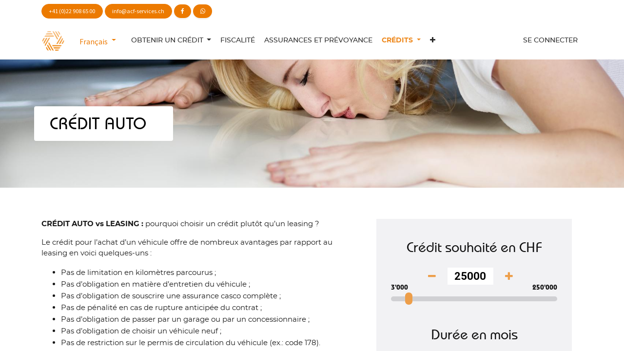

--- FILE ---
content_type: text/html; charset=utf-8
request_url: https://acf-services.ch/credit-auto
body_size: 7537
content:

  <!DOCTYPE html>
        
        
            
        
    <html lang="fr-FR" data-website-id="1" data-oe-company-name="ACF Services SA">
            
        
            
                
            
            
            
            
                
            
        
        
    <head>
                <meta charset="utf-8"/>
                <meta http-equiv="X-UA-Compatible" content="IE=edge,chrome=1"/>
    <meta name="viewport" content="width=device-width, initial-scale=1, user-scalable=no"/>
        <meta name="generator" content="Odoo"/>
        
        
        
            
            
            
        
        
        
            
            
            
            
                
                    
                        <meta property="og:type" content="website"/>
                    
                
                    
                        <meta property="og:title" content="Crédit auto | ACF"/>
                    
                
                    
                        <meta property="og:site_name" content="ACF Services SA"/>
                    
                
                    
                        <meta property="og:url" content="https://acf-services.ch/credit-auto"/>
                    
                
                    
                        <meta property="og:image" content="https://acf-services.ch/web/image/website/1/logo?unique=62e4661"/>
                    
                
            
            
            
            
                
                    <meta name="twitter:card" content="summary_large_image"/>
                
                    <meta name="twitter:title" content="Crédit auto | ACF"/>
                
                    <meta name="twitter:image" content="https://acf-services.ch/web/image/website/1/logo/300x300?unique=62e4661"/>
                
            
        

        
            
            
                <link rel="alternate" hreflang="fr" href="https://acf-services.ch/credit-auto"/>
            
                <link rel="alternate" hreflang="pt" href="https://acf-services.ch/pt/credit-auto"/>
            
                <link rel="alternate" hreflang="x-default" href="https://acf-services.ch/credit-auto"/>
            
        
        <link rel="canonical" href="https://acf-services.ch/credit-auto"/>

        <link rel="preconnect" href="https://fonts.gstatic.com/" crossorigin=""/>
    
  

                <title> Crédit auto | ACF </title>
                <link type="image/x-icon" rel="shortcut icon" href="/web/image/website/1/favicon?unique=62e4661"/>
    <link rel="preload" href="/web/static/lib/fontawesome/fonts/fontawesome-webfont.woff2?v=4.7.0" as="font" crossorigin=""/>
    <link type="text/css" rel="stylesheet" href="/web/content/4035-0f3ec39/1/web.assets_common.css" data-asset-xmlid="web.assets_common" data-asset-version="0f3ec39"/>
    <link type="text/css" rel="stylesheet" href="/web/content/5874-23b3c96/1/web.assets_frontend.css" data-asset-xmlid="web.assets_frontend" data-asset-version="23b3c96"/>
        
    
  

                <script id="web.layout.odooscript" type="text/javascript">
                    var odoo = {
                        csrf_token: "4d35b7c14ebff0b1a91d0d391780f13038895610o1800627209",
                        debug: "",
                    };
                </script>
    <script type="text/javascript">
                odoo.session_info = {"is_admin": false, "is_system": false, "is_website_user": true, "user_id": false, "is_frontend": true, "translationURL": "/website/translations", "cache_hashes": {"translations": "646648cbefcbd4071d0d11deb0ccf35828521a51"}, "lang_url_code": "fr"};
                if (!/(^|;\s)tz=/.test(document.cookie)) {
                    const userTZ = Intl.DateTimeFormat().resolvedOptions().timeZone;
                    document.cookie = `tz=${userTZ}; path=/`;
                }
            </script>
    <script defer="defer" type="text/javascript" src="/web/content/3895-7cb7219/1/web.assets_common_minimal_js.js" data-asset-xmlid="web.assets_common_minimal_js" data-asset-version="7cb7219"></script>
    <script defer="defer" type="text/javascript" src="/web/content/3896-1e19216/1/web.assets_frontend_minimal_js.js" data-asset-xmlid="web.assets_frontend_minimal_js" data-asset-version="1e19216"></script>
    
        
    
    <script defer="defer" type="text/javascript" data-src="/web/content/4038-54ddb81/1/web.assets_common_lazy.js" data-asset-xmlid="web.assets_common_lazy" data-asset-version="54ddb81"></script>
    <script defer="defer" type="text/javascript" data-src="/web/content/4039-08e9538/1/web.assets_frontend_lazy.js" data-asset-xmlid="web.assets_frontend_lazy" data-asset-version="08e9538"></script>
        
    
  

                
            
        
    </head>
            <body class="">
                
        
    
            
            
        <div id="wrapwrap" class="   ">
      <header id="top" data-anchor="true" data-name="Header" class="  o_header_disappears">
        <div class="oe_structure oe_structure_solo" id="oe_structure_header_contact_1">
      <section class="s_text_block pt8 o_colored_level undefined pb8 bg-o-color-4" data-snippet="s_text_block" data-name="Text" id="Text" data-anchor="true" style="">
        <div class="container">
          <div class="row align-items-center">
            <div class="col-lg-6 o_colored_level pb0 pt0" style=""><small>
                </small><a href="tel:+41 22 908 65 00" data-original-title="" title="" aria-describedby="tooltip194885" class="btn btn-fill-primary btn-sm rounded-circle">+41 (0)22 908 65 00</a>&nbsp;<a href="mailto:info@acf-services.ch" class="btn btn-fill-primary btn-sm rounded-circle" data-original-title="" title="">info@acf-services.ch</a>&nbsp;<a href="https://www.facebook.com/ACFServicesSA" class="btn btn-primary rounded-circle btn-sm"><span class="fa fa-facebook-f" data-original-title="" title="" aria-describedby="tooltip489337"></span></a>&nbsp;<a href="https://whatsapp.com/channel/0029Vafltzp0LKZ7Wit57L0g" class="btn btn-primary rounded-circle btn-sm" data-original-title="" title="" aria-describedby="tooltip500713"><span class="fa fa-whatsapp" data-original-title="" title="" aria-describedby="tooltip683371"></span></a></div>
          </div>
        </div>
      </section>
    </div>
  <nav data-name="Navbar" class="navbar navbar-light navbar-expand-lg o_colored_level o_cc shadow-sm">
            <div id="top_menu_container" class="container">
                
                
    <a href="/" class="navbar-brand logo ">
            <span role="img" aria-label="Logo of ACF" title="ACF"><img src="/web/image/website/1/logo/ACF?unique=62e4661" class="img img-fluid" alt="ACF" loading="lazy"/></span>
        </a>
    

                
                
    <button type="button" data-toggle="collapse" data-target="#top_menu_collapse" class="navbar-toggler ">
        <span class="navbar-toggler-icon o_not_editable"></span>
    </button>

                
                
        
        
        
    
        
        
    
        <div class="js_language_selector ml-2 dropdown">
            <button class="btn btn-sm btn-outline-secondary border-0 dropdown-toggle" type="button" data-toggle="dropdown" aria-haspopup="true" aria-expanded="true">
                
        
    <span class="align-middle"> Français</span>
            </button>
            <div class="dropdown-menu" role="menu">
                
                    <a class="dropdown-item js_change_lang" href="/credit-auto" data-url_code="fr">
                        
        
    <span> Français</span>
                    </a>
                
                    <a class="dropdown-item js_change_lang" href="/pt/credit-auto" data-url_code="pt">
                        
        
    <span> Português</span>
                    </a>
                
        
    

    
            </div>
        </div>
    
    
                
                <div id="top_menu_collapse" class="collapse navbar-collapse ml-lg-3">
                    
    <ul id="top_menu" class="nav navbar-nav o_menu_loading flex-grow-1">
        
                        
                        
                        
                            
    
    <li class="nav-item">
        <a role="menuitem" href="/" class="nav-link ">
            <span></span>
        </a>
    </li>
    

                        
                            
    
    
    <li class="nav-item dropdown  ">
        <a data-toggle="dropdown" href="#" class="nav-link dropdown-toggle ">
            <span>Obtenir un crédit</span>
        </a>
        <ul class="dropdown-menu" role="menu">
            
                
    
    <li class="">
        <a role="menuitem" href="/request-credit" class="dropdown-item ">
            <span>Demande de crédit</span>
        </a>
    </li>
    

            
        </ul>
    </li>

                        
                            
    
    <li class="nav-item">
        <a role="menuitem" href="/fiscalite" class="nav-link ">
            <span>fiscalité</span>
        </a>
    </li>
    

                        
                            
    
    <li class="nav-item">
        <a role="menuitem" href="/assurances-et-prevoyance" class="nav-link ">
            <span>Assurances et prévoyance</span>
        </a>
    </li>
    

                        
                            
    
    
    <li class="nav-item dropdown active ">
        <a data-toggle="dropdown" href="#" class="nav-link dropdown-toggle ">
            <span>Crédits</span>
        </a>
        <ul class="dropdown-menu" role="menu">
            
                
    
    <li class="">
        <a role="menuitem" href="/credit-prive" class="dropdown-item ">
            <span>Crédit privé</span>
        </a>
    </li>
    

            
                
    
    <li class="">
        <a role="menuitem" href="/credit-auto" class="dropdown-item active">
            <span>Crédit auto</span>
        </a>
    </li>
    

            
                
    
    <li class="">
        <a role="menuitem" href="/credit-dentaire-esthetique" class="dropdown-item ">
            <span>Crédit dentaire-esthétique</span>
        </a>
    </li>
    

            
        </ul>
    </li>

                        
                            
    
    <li class="nav-item">
        <a role="menuitem" href="/services-administratifs" class="nav-link ">
            <span>services administratifs</span>
        </a>
    </li>
    

                        
                            
    
    <li class="nav-item">
        <a role="menuitem" href="/contactez-nous" class="nav-link ">
            <span>Contactez-nous</span>
        </a>
    </li>
    

                        
                            
    
    <li class="nav-item">
        <a role="menuitem" href="/blog" class="nav-link ">
            <span>Blog</span>
        </a>
    </li>
    

                        
                        
                        
            <li class="nav-item ml-lg-auto o_no_autohide_item">
                <a href="/web/login" class="nav-link">Se connecter</a>
            </li>
        
                        
                        
        
        
            
        
    
    
                    
    </ul>

                </div>
            </div>
        </nav>
    </header>
      <main>
        
            
        
    <div id="wrap" class="oe_structure oe_empty">
      <section class="s_banner pt96 pb96 o_colored_level s_parallax_no_overflow_hidden parallax s_parallax_is_fixed" data-scroll-background-ratio="1" data-snippet="s_banner" data-name="Banner" style="">
        <span class="s_parallax_bg oe_img_bg" style="background-image: url(&quot;/web/image/1104-78950ab8/AdobeStock_138074930.jpeg&quot;);" data-original-id="1103" data-original-src="/web/image/1103-38e4cfe4/AdobeStock_138074930.jpeg" data-mimetype="image/jpeg" data-resize-width="1920"></span>
        <div class="container">
          <div class="row s_nb_column_fixed">
            <div class="jumbotron rounded o_cc o_cc1 o_colored_level pb0 pt0 col-lg-3" data-name="Box">
              <h1>
                <font style="font-size: 36px;">Crédit auto</font>
              </h1>
            </div>
          </div>
        </div>
      </section>
      <section class="s_text_block pt64 pb32 o_colored_level" data-snippet="s_text_block" data-name="Text" style="">
        <div class="s_allow_columns container">
          <div class="row">
            <div class="col-lg-7 o_colored_level" style="">
              <p><b>CRÉDIT AUTO vs LEASING :</b> pourquoi choisir un crédit plutôt qu’un leasing ?
                            </p>
              <p>Le crédit pour l’achat d’un véhicule offre de nombreux avantages par rapport au
                                <br/>leasing en voici quelques-uns :
                            </p>
              <ul>
                <li>
                  <p>Pas de limitation en kilomètres parcourus ;</p>
                </li>
                <li>
                  <p>Pas d’obligation en matière d’entretien du véhicule ;
                                        <br/>
                                    </p>
                </li>
                <li>
                  <p>Pas d’obligation de souscrire une assurance casco complète ;
                                        <br/>
                                    </p>
                </li>
                <li>
                  <p>Pas de pénalité en cas de rupture anticipée du contrat ;</p>
                </li>
                <li>
                  <p>Pas d’obligation de passer par un garage ou par un concessionnaire ;</p>
                </li>
                <li>
                  <p>Pas d’obligation de choisir un véhicule neuf ;</p>
                </li>
                <li>
                  <p>Pas de restriction sur le permis de circulation du véhicule (ex.: code 178).</p>
                </li>
              </ul>
              <p>Mais aussi :</p>
              <ul>
                <li>
                  <p>Possibilité de revendre le véhicule librement ;</p>
                </li>
                <li>
                  <p>Possibilité de déduire le crédit des impôts ;</p>
                </li>
                <li>
                  <p>Possibilité de demander une augmentation de crédit ou un remaniement pendant la durée du contrat de crédit ;</p>
                </li>
                <li>
                  <p>Possibilité d’englober d’autres engagements (crédits en cours, cartes de
                                        <br/>crédits, etc.) dans le même contrat (plus d’informations sur la page
                                        <br/>« regroupement de crédits »). 
                                        <br/>
                                    </p>
                </li>
              </ul>
              <p> A l’heure actuelle, les taux d’intérêts sont au plus bas et sont même parfois inférieurs à ceux du leasing.</p>
              <p>
                <b>Un véhicule est synonyme d’indépendance et de liberté. Choisissez le financement qui vous offre ce même esprit !</b>
              </p>
              <p>Nous vous invitons à faire une simulation de financement avec notre calculateur et à déposer votre DEMANDE DE CRÉDIT en ligne gratuitement et sans engagement. Pour toute question, nous sommes volontiers à votre disposition au 022 908 65 00.
                                <br/>
                            </p>
              <p>
                <br/>
              </p>
            </div>
            <div class="col-lg-5 o_colored_level" style="">
              <form action="" class="qis_form none" method="POST" id="qis_1">
                <input type="hidden" name="submitted_form" value="qis_1"/>
                <div class="qis-sections">
                  <div class="qis-inputs qis-float-columns">
                    <input type="hidden" name="interesttype" value="fixed"/>
                    <div class="range qis-slider-principal">
                      <div class="slider-label">Crédit souhaité en CHF</div>
                      <div class="qis-slideroutput qis-loan">
                        <span class="qis-sliderleft qis-min">
                          <font style="font-size: 14px;">3'000</font>
                        </span>
                        <span class="qis-sliderbuttonleft">
                          <span class="cssCircle minusSign" onclick="delta_input('#loan-amount',-1000); handle_slider_change();">?</span>
                        </span>
                        <span class="qis-slidercenter">
                          <input id="loan-amount-output" readonly="1" type="number" class="output" value="5000" recent="5000" oninput="set_range_input_val('#loan-amount', this.value); handle_slider_change();"/>
                        </span>
                        <span class="qis-sliderbuttonright">
                          <span class="cssCircle plusSign" onclick="delta_input('#loan-amount', +1000); handle_slider_change();">?</span>
                        </span>
                        <span class="qis-max qis-sliderright">
                          <font style="font-size: 14px;">250'000</font>
                        </span>
                      </div>
                      <input type="range" id="loan-amount" name="loan-amount" min="3000" max="250000" value="5000" step="1000" data-qis="" oninput="set_input_val('#loan-amount-output', this.value);  handle_slider_change();"/>
                      <div class="qis" id="js-qis-1620231802838">
                        <div class="qis__fill" style="width: 6px;"></div>
                        <div class="qis__handle" style="left: 0px;"></div>
                      </div>
                    </div>
                    <div class="slider-label">Durée en mois</div>
                    <div class="range qis-slider-term">
                      <div class="qis-slideroutput qis-loan">
                        <span class="qis-min qis-sliderleft">
                          <font style="font-size: 14px;">6</font>
                        </span>
                        <span class="qis-sliderbuttonleft">
                          <span class="cssCircle minusSign" onclick="delta_input('#loan-period', -1); handle_slider_change();">?</span>
                        </span>
                        <span class="qis-slidercenter">
                          <input id="loan-period-output" readonly="1" type="number" class="output" value="6" recent="6" oninput="set_range_input_val('#loan-period', this.value);  handle_slider_change();"/>
                        </span>
                        <span class="qis-sliderbuttonright">
                          <span class="cssCircle plusSign" onclick="delta_input('#loan-period', +1);  handle_slider_change();">?</span>
                        </span>
                        <span class="qis-sliderright qis-max">
                          <font style="font-size: 14px;">84</font>
                        </span>
                      </div>
                      <input type="range" id="loan-period" name="loan-period" min="6" max="84" value="6" step="1" data-qis="" oninput="set_input_val('#loan-period-output', this.value); handle_slider_change();"/>
                      <div class="qis" id="js-qis-1620231802851">
                        <div class="qis__fill" style="width: 6px;"></div>
                        <div class="qis__handle" style="left: 0px;"></div>
                      </div>
                    </div>
                    <div class="qis-outputs qis-float-columns">
                      <div class="qis-repayments-outer">
                        <table id="interest-rate-result">
                          <tbody>
                            <tr>
                              <th>Taux<br/></th>
                              <td>
                                5.90%
                              </td>
                              <td>
                                7.90%
                              </td>
                              <td>
                                11.95%
                              </td>
                            </tr>
                            <tr class="rate-row">
                              <th>Mensualité</th>
                              <td>
                                <b>
                                  <span class="repayment-0">850.75</span>
                                </b>
                              </td>
                              <td>
                                <b>
                                  <span class="repayment-1">868.40</span>
                                </b>
                              </td>
                              <td>
                                <b>
                                  <span class="repayment-2">876.95</span>
                                </b>
                              </td>
                            </tr>
                            <tr class="credit-row">
                              <th>Total</th>
                              <td>
                                <span class="final_total-0" style="">10’208.80</span>
                              </td>
                              <td>
                                <span class="final_total-1">10’420.55</span>
                              </td>
                              <td>
                                <span class="final_total-2" style="">10’523.30</span>
                              </td>
                            </tr>
                          </tbody>
                        </table>
                      </div>
                    </div>
                    <div class="row">
                      <div class="col-lg-12 pt32 o_colored_level" style="">
                        <p style="text-align: left;">
                          <font style="font-size: 12px;">Exemple de calcul : pour un emprunt de CHF 10'000 à un taux d’intérêt annuel effectif entre 5.9-10,95% pendant une durée de 12 mois, les intérêts totaux s'élèvent entre CHF 208.80-574.25. L'octroi d'un crédit est interdit s'il entraîne le surendettement de la consommatrice ou du consommateur (mentions légales conformes à l'art. 3 LCD).</font>
                        </p>
                      </div>
                    </div>
                    <div class="row">
                      <div class="col-lg-12 pt32 o_colored_level" style="text-align:center">
                        <a href="/request-credit#start-credit" class="mb-2 btn btn-primary" data-original-title="" title="" aria-describedby="tooltip407861">Demander le financement</a>
                      </div>
                    </div>
                  </div>
                  <input type="hidden" name="repayment" value="847.40"/>
                  <input type="hidden" name="totalamount" value="5084.30"/>
                </div>
              </form>
            </div>
          </div>
        </div>
      </section>
      <section class="advantages">
        <div class="container">
          <div class="col-lg-7 s_col_no_bgcolor pb24">
            <div class="row">
              <div class="col-lg-6 pt16 pb16 o_colored_level" data-name="Box" style="">
                <i class="fa fa-2x rounded-circle bg-primary s_features_grid_icon fa-check"></i>
                <div class="s_features_grid_content">
                  <h4>Assurance décès incluse</h4>
                  <p>Le solde restant dû de votre crédit en cas de décès est pris en charge par l’assurance (voir conditions). Les héritiers sont donc exonérés de la dette.</p>
                </div>
              </div>
              <div class="col-lg-6 pt16 pb16 o_colored_level" data-name="Box" style="">
                <i class="fa fa-2x rounded-circle bg-primary s_features_grid_icon fa-check"></i>
                <div class="s_features_grid_content">
                  <h4>Avantage fiscal</h4>
                  <p>Les intérêts du crédit sont déductibles du revenu imposable et le solde du crédit de la fortune imposable.</p>
                </div>
              </div>
            </div>
            <div class="row">
              <div class="col-lg-6 pt16 pb16 o_colored_level" data-name="Box" style="">
                <i class="fa fa-2x rounded-circle bg-primary s_features_grid_icon fa-check"></i>
                <div class="s_features_grid_content">
                  <h4>Remboursement anticipé</h4>
                  <p>Votre crédit peut être remboursé en tout temps, sans pénalités et vous bénéficiez d’une ristourne d’intérêts.</p>
                </div>
              </div>
              <div class="col-lg-6 pt16 pb16 o_colored_level" data-name="Box" style="">
                <i class="fa fa-2x rounded-circle bg-primary s_features_grid_icon fa-check"></i>
                <div class="s_features_grid_content">
                  <h4>Aucun frais de dossier</h4>
                  <p>Votre demande est gratuite.</p>
                </div>
              </div>
            </div>
          </div>
        </div>
      </section>
    </div>
  
      </main>
      <footer id="bottom" data-anchor="true" data-name="Footer" class="o_footer o_colored_level o_cc ">
        <div id="footer" class="oe_structure oe_structure_solo" style="">
      <section class="s_text_block pt16 pb16" data-snippet="s_text_block" data-name="Text" style="">
        <div class="container">
          <div class="row">
            <div class="col-lg-2 pt24 pb24 o_colored_level">
              <h5 class="mb-3">ACF</h5>
              <ul class="list-unstyled">
                <li>
                  <a href="/">Accueil</a>
                </li>
                <li>
                  <a href="/under-construction" data-original-title="" title="" aria-describedby="tooltip801685">Notre histoire</a>
                </li>
                <li>
                  <a href="/under-construction" data-original-title="" title="" aria-describedby="tooltip98659">Questions répondues (FAQ)</a>
                </li>
                <li>
                  <a href="/regles-de-confidentialite" data-original-title="" title="" aria-describedby="tooltip787032">Informations juridiques</a>
                </li>
              </ul>
            </div>
            <div class="col-lg-2 pt24 pb24 o_colored_level">
              <h5 class="mb-3">Obtenir un crédit</h5>
              <ul class="list-unstyled">
                <li>
                  <a href="/request-credit" data-original-title="" title="" aria-describedby="tooltip445401">Demande de crédit</a>
                </li>
                <li>
                  <a href="/under-construction" data-original-title="" title="" aria-describedby="tooltip840616">Augmentation de crédit</a>
                </li>
                <li>
                  <a href="/under-construction" data-original-title="" title="" aria-describedby="tooltip217798">Rachat de crédit</a>
                </li>
                <li>
                  <a href="/under-construction" data-original-title="" title="" aria-describedby="tooltip103151">Regroupement de crédits</a>
                </li>
              </ul>
            </div>
            <div class="col-lg-2 pt24 pb24 o_colored_level">
              <h5 class="mb-3">Crédits</h5>
              <ul class="list-unstyled">
                <li>
                  <a href="/credit-prive" data-original-title="" title="" aria-describedby="tooltip978299">Crédit privé </a>
                </li>
                <li>
                  <a href="/credit-auto" data-original-title="" title="" aria-describedby="tooltip815059">Crédit auto </a>
                </li>
                <li>
                  <a href="/credit-dentaire-esthetique" data-original-title="" title="" aria-describedby="tooltip397808">Crédit dentaire-esthétique
</a>
                </li>
                <li>
                  <a href="/credit-prive" data-original-title="" title="" aria-describedby="tooltip716828">Crédit rénovation </a>
                </li>
                <li>
                  <a href="/credit-prive" data-original-title="" title="" aria-describedby="tooltip165607">Crédit indépendant </a>
                </li>
                <li>
                  <a href="/credit-prive" data-original-title="" title="" aria-describedby="tooltip16827">Crédit permis de séjour B</a>
                </li>
              </ul>
            </div>
            <div id="connect" class="col-lg-5 offset-lg-1 pt24 pb24 o_colored_level" style="">
              <h5 class="mb-3">Contactez-nous</h5>
              <ul class="list-unstyled">
                <li>
                  <i class="fa fa-comment fa-fw mr-2"></i>
                  <span>
                    <a href="/contactez-nous" data-original-title="" title="" aria-describedby="tooltip356036">Réponse rapide</a>
                  </span>
                </li>
                <li>
                  <i class="fa fa-envelope fa-fw mr-2"></i>
                  <span>
                    <a href="mailto:info@acf-services.ch" data-original-title="" title="" aria-describedby="tooltip420315">info@acf-services.ch</a>
                  </span>
                </li>
                <li>
                  <i class="fa fa-phone fa-fw mr-2"></i>
                  <span class="o_force_ltr">
                    <a href="tel:+41229086500" data-original-title="" title="" aria-describedby="tooltip664188">+41 (0)22 908 65 00</a>
                  </span>
                </li>
              </ul>
            </div>
          </div>
        </div>
      </section>
    </div>
  <div class="o_footer_copyright o_colored_level o_cc" data-name="Copyright">
          <div class="container py-3">
            <div class="row">
              <div class="col-sm text-center text-sm-left text-muted">
                
        
    
                <span class="mr-2 o_footer_copyright_name">Copyright © ACF Services SA</span>
            
        
        
    
        
        
    
        <div class="js_language_selector ">
            <div class="list-inline" role="menu">
                
                    <a class="js_change_lang list-inline-item" href="/credit-auto" data-url_code="fr">
                        
        
    <span> Français</span>
                    </a>
                
        
            <span class="list-inline-item">|</span>
        
    
                    <a class="js_change_lang list-inline-item" href="/pt/credit-auto" data-url_code="pt">
                        
        
    <span> Português</span>
                    </a>
                
        
    
        <span class="o_add_language list-inline-item">|</span>
        
    

    </div>
        </div>
    
    </div>
              <div class="col-sm text-center text-sm-right o_not_editable">
                
        <div class="o_brand_promotion">
            
        
        
        Créé avec 
            <a target="_blank" class="badge badge-light" href="http://www.odoo.com?utm_source=db&amp;utm_medium=website">
                <img alt="Odoo" src="/web/static/src/img/odoo_logo_tiny.png" style="height: 1em; vertical-align: baseline;" loading="lazy"/>
            </a>
        - 
                
                <a target="_blank" href="http://thinkopen.solutions">Thinkopen Solutions</a>
            
    
    </div>
    
              </div>
            </div>
          </div>
        </div>
      </footer>
        
    
    </div>
        
    
  
        
    </body>
        </html>
    


--- FILE ---
content_type: text/html; charset=utf-8
request_url: https://acf-services.ch/navbarcolor
body_size: 92
content:
{"color": "None", "dbname": "acf"}